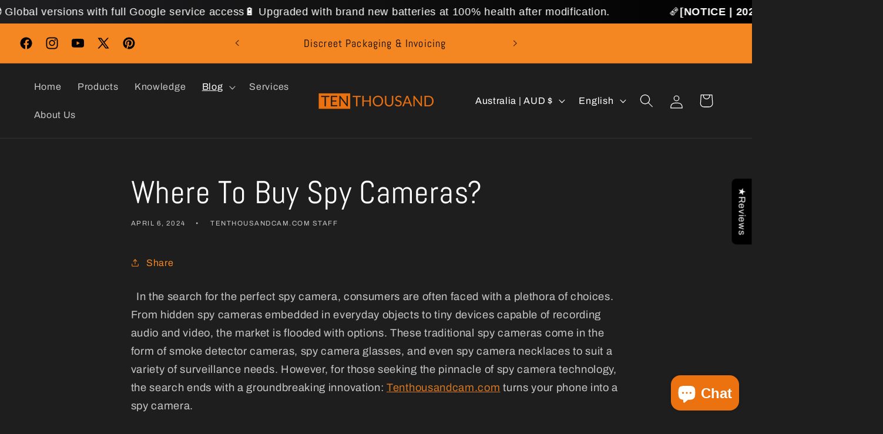

--- FILE ---
content_type: text/javascript; charset=utf-8
request_url: https://tenthousandcam.com/web-pixels@7cecd0b6w90c54c6cpe92089d5m57a67346/web-pixel-98631931@18031546ee651571ed29edbe71a3550b/sandbox/worker.modern.js
body_size: -758
content:
importScripts('https://tenthousandcam.com/cdn/wpm/s7cecd0b6w90c54c6cpe92089d5m57a67346m.js');
globalThis.shopify = self.webPixelsManager.createShopifyExtend('98631931', 'APP');
importScripts('/web-pixels/strict/app/web-pixel-98631931@18031546ee651571ed29edbe71a3550b.js');


--- FILE ---
content_type: text/javascript; charset=utf-8
request_url: https://tenthousandcam.com/web-pixels@7cecd0b6w90c54c6cpe92089d5m57a67346/web-pixel-1645740283@f2b9a7bfa08fd9028733e48bf62dd9f1/sandbox/worker.modern.js
body_size: -467
content:
importScripts('https://tenthousandcam.com/cdn/wpm/s7cecd0b6w90c54c6cpe92089d5m57a67346m.js');
globalThis.shopify = self.webPixelsManager.createShopifyExtend('1645740283', 'APP');
importScripts('/web-pixels/strict/app/web-pixel-1645740283@f2b9a7bfa08fd9028733e48bf62dd9f1.js');


--- FILE ---
content_type: text/javascript; charset=utf-8
request_url: https://tenthousandcam.com/web-pixels@7cecd0b6w90c54c6cpe92089d5m57a67346/web-pixel-420905211@22e92c2ad45662f435e4801458fb78cc/sandbox/worker.modern.js
body_size: -496
content:
importScripts('https://tenthousandcam.com/cdn/wpm/s7cecd0b6w90c54c6cpe92089d5m57a67346m.js');
globalThis.shopify = self.webPixelsManager.createShopifyExtend('420905211', 'APP');
importScripts('/web-pixels/strict/app/web-pixel-420905211@22e92c2ad45662f435e4801458fb78cc.js');


--- FILE ---
content_type: text/javascript; charset=utf-8
request_url: https://tenthousandcam.com/web-pixels@7cecd0b6w90c54c6cpe92089d5m57a67346/web-pixel-838631675@ba09fa9fe3be54bc43d59b10cafc99bb/sandbox/worker.modern.js
body_size: -761
content:
importScripts('https://tenthousandcam.com/cdn/wpm/s7cecd0b6w90c54c6cpe92089d5m57a67346m.js');
globalThis.shopify = self.webPixelsManager.createShopifyExtend('838631675', 'APP');
importScripts('/web-pixels/strict/app/web-pixel-838631675@ba09fa9fe3be54bc43d59b10cafc99bb.js');
